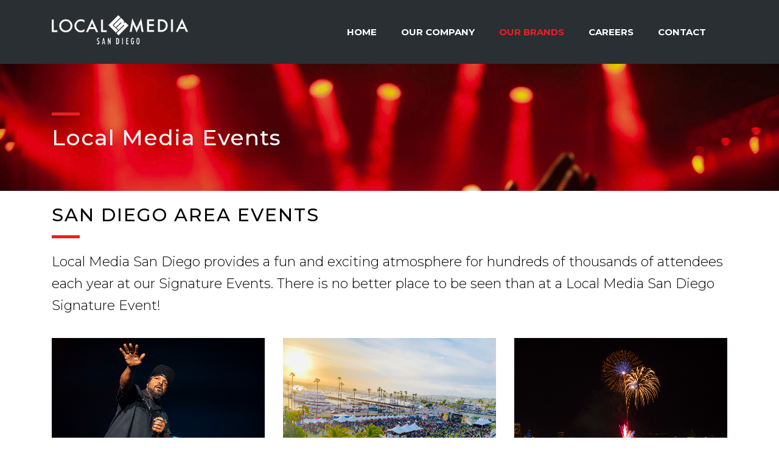

--- FILE ---
content_type: text/html; charset=UTF-8
request_url: https://localmediasandiego.com/local-media-events/
body_size: 13739
content:
<!DOCTYPE html>
<html lang="en-US" id="main_html">
<head>
	    <meta charset="UTF-8">
    <meta name="viewport" content="width=device-width, initial-scale=1">
    <link rel="profile" href="https://gmpg.org/xfn/11">
    <link rel="pingback" href="https://localmediasandiego.com/xmlrpc.php">
    <title>Local Media Events &#8211; Local Media San Diego</title>
<meta name='robots' content='max-image-preview:large' />
<link rel='dns-prefetch' href='//www.googletagmanager.com' />
<link rel='dns-prefetch' href='//fonts.googleapis.com' />
<link rel="alternate" type="application/rss+xml" title="Local Media San Diego &raquo; Feed" href="https://localmediasandiego.com/feed/" />
<link rel="alternate" type="application/rss+xml" title="Local Media San Diego &raquo; Comments Feed" href="https://localmediasandiego.com/comments/feed/" />
<link rel="alternate" title="oEmbed (JSON)" type="application/json+oembed" href="https://localmediasandiego.com/wp-json/oembed/1.0/embed?url=https%3A%2F%2Flocalmediasandiego.com%2Flocal-media-events%2F" />
<link rel="alternate" title="oEmbed (XML)" type="text/xml+oembed" href="https://localmediasandiego.com/wp-json/oembed/1.0/embed?url=https%3A%2F%2Flocalmediasandiego.com%2Flocal-media-events%2F&#038;format=xml" />
<style id='wp-img-auto-sizes-contain-inline-css' type='text/css'>
img:is([sizes=auto i],[sizes^="auto," i]){contain-intrinsic-size:3000px 1500px}
/*# sourceURL=wp-img-auto-sizes-contain-inline-css */
</style>
<style id='wp-emoji-styles-inline-css' type='text/css'>

	img.wp-smiley, img.emoji {
		display: inline !important;
		border: none !important;
		box-shadow: none !important;
		height: 1em !important;
		width: 1em !important;
		margin: 0 0.07em !important;
		vertical-align: -0.1em !important;
		background: none !important;
		padding: 0 !important;
	}
/*# sourceURL=wp-emoji-styles-inline-css */
</style>
<style id='wp-block-library-inline-css' type='text/css'>
:root{--wp-block-synced-color:#7a00df;--wp-block-synced-color--rgb:122,0,223;--wp-bound-block-color:var(--wp-block-synced-color);--wp-editor-canvas-background:#ddd;--wp-admin-theme-color:#007cba;--wp-admin-theme-color--rgb:0,124,186;--wp-admin-theme-color-darker-10:#006ba1;--wp-admin-theme-color-darker-10--rgb:0,107,160.5;--wp-admin-theme-color-darker-20:#005a87;--wp-admin-theme-color-darker-20--rgb:0,90,135;--wp-admin-border-width-focus:2px}@media (min-resolution:192dpi){:root{--wp-admin-border-width-focus:1.5px}}.wp-element-button{cursor:pointer}:root .has-very-light-gray-background-color{background-color:#eee}:root .has-very-dark-gray-background-color{background-color:#313131}:root .has-very-light-gray-color{color:#eee}:root .has-very-dark-gray-color{color:#313131}:root .has-vivid-green-cyan-to-vivid-cyan-blue-gradient-background{background:linear-gradient(135deg,#00d084,#0693e3)}:root .has-purple-crush-gradient-background{background:linear-gradient(135deg,#34e2e4,#4721fb 50%,#ab1dfe)}:root .has-hazy-dawn-gradient-background{background:linear-gradient(135deg,#faaca8,#dad0ec)}:root .has-subdued-olive-gradient-background{background:linear-gradient(135deg,#fafae1,#67a671)}:root .has-atomic-cream-gradient-background{background:linear-gradient(135deg,#fdd79a,#004a59)}:root .has-nightshade-gradient-background{background:linear-gradient(135deg,#330968,#31cdcf)}:root .has-midnight-gradient-background{background:linear-gradient(135deg,#020381,#2874fc)}:root{--wp--preset--font-size--normal:16px;--wp--preset--font-size--huge:42px}.has-regular-font-size{font-size:1em}.has-larger-font-size{font-size:2.625em}.has-normal-font-size{font-size:var(--wp--preset--font-size--normal)}.has-huge-font-size{font-size:var(--wp--preset--font-size--huge)}.has-text-align-center{text-align:center}.has-text-align-left{text-align:left}.has-text-align-right{text-align:right}.has-fit-text{white-space:nowrap!important}#end-resizable-editor-section{display:none}.aligncenter{clear:both}.items-justified-left{justify-content:flex-start}.items-justified-center{justify-content:center}.items-justified-right{justify-content:flex-end}.items-justified-space-between{justify-content:space-between}.screen-reader-text{border:0;clip-path:inset(50%);height:1px;margin:-1px;overflow:hidden;padding:0;position:absolute;width:1px;word-wrap:normal!important}.screen-reader-text:focus{background-color:#ddd;clip-path:none;color:#444;display:block;font-size:1em;height:auto;left:5px;line-height:normal;padding:15px 23px 14px;text-decoration:none;top:5px;width:auto;z-index:100000}html :where(.has-border-color){border-style:solid}html :where([style*=border-top-color]){border-top-style:solid}html :where([style*=border-right-color]){border-right-style:solid}html :where([style*=border-bottom-color]){border-bottom-style:solid}html :where([style*=border-left-color]){border-left-style:solid}html :where([style*=border-width]){border-style:solid}html :where([style*=border-top-width]){border-top-style:solid}html :where([style*=border-right-width]){border-right-style:solid}html :where([style*=border-bottom-width]){border-bottom-style:solid}html :where([style*=border-left-width]){border-left-style:solid}html :where(img[class*=wp-image-]){height:auto;max-width:100%}:where(figure){margin:0 0 1em}html :where(.is-position-sticky){--wp-admin--admin-bar--position-offset:var(--wp-admin--admin-bar--height,0px)}@media screen and (max-width:600px){html :where(.is-position-sticky){--wp-admin--admin-bar--position-offset:0px}}

/*# sourceURL=wp-block-library-inline-css */
</style><style id='global-styles-inline-css' type='text/css'>
:root{--wp--preset--aspect-ratio--square: 1;--wp--preset--aspect-ratio--4-3: 4/3;--wp--preset--aspect-ratio--3-4: 3/4;--wp--preset--aspect-ratio--3-2: 3/2;--wp--preset--aspect-ratio--2-3: 2/3;--wp--preset--aspect-ratio--16-9: 16/9;--wp--preset--aspect-ratio--9-16: 9/16;--wp--preset--color--black: #000000;--wp--preset--color--cyan-bluish-gray: #abb8c3;--wp--preset--color--white: #ffffff;--wp--preset--color--pale-pink: #f78da7;--wp--preset--color--vivid-red: #cf2e2e;--wp--preset--color--luminous-vivid-orange: #ff6900;--wp--preset--color--luminous-vivid-amber: #fcb900;--wp--preset--color--light-green-cyan: #7bdcb5;--wp--preset--color--vivid-green-cyan: #00d084;--wp--preset--color--pale-cyan-blue: #8ed1fc;--wp--preset--color--vivid-cyan-blue: #0693e3;--wp--preset--color--vivid-purple: #9b51e0;--wp--preset--gradient--vivid-cyan-blue-to-vivid-purple: linear-gradient(135deg,rgb(6,147,227) 0%,rgb(155,81,224) 100%);--wp--preset--gradient--light-green-cyan-to-vivid-green-cyan: linear-gradient(135deg,rgb(122,220,180) 0%,rgb(0,208,130) 100%);--wp--preset--gradient--luminous-vivid-amber-to-luminous-vivid-orange: linear-gradient(135deg,rgb(252,185,0) 0%,rgb(255,105,0) 100%);--wp--preset--gradient--luminous-vivid-orange-to-vivid-red: linear-gradient(135deg,rgb(255,105,0) 0%,rgb(207,46,46) 100%);--wp--preset--gradient--very-light-gray-to-cyan-bluish-gray: linear-gradient(135deg,rgb(238,238,238) 0%,rgb(169,184,195) 100%);--wp--preset--gradient--cool-to-warm-spectrum: linear-gradient(135deg,rgb(74,234,220) 0%,rgb(151,120,209) 20%,rgb(207,42,186) 40%,rgb(238,44,130) 60%,rgb(251,105,98) 80%,rgb(254,248,76) 100%);--wp--preset--gradient--blush-light-purple: linear-gradient(135deg,rgb(255,206,236) 0%,rgb(152,150,240) 100%);--wp--preset--gradient--blush-bordeaux: linear-gradient(135deg,rgb(254,205,165) 0%,rgb(254,45,45) 50%,rgb(107,0,62) 100%);--wp--preset--gradient--luminous-dusk: linear-gradient(135deg,rgb(255,203,112) 0%,rgb(199,81,192) 50%,rgb(65,88,208) 100%);--wp--preset--gradient--pale-ocean: linear-gradient(135deg,rgb(255,245,203) 0%,rgb(182,227,212) 50%,rgb(51,167,181) 100%);--wp--preset--gradient--electric-grass: linear-gradient(135deg,rgb(202,248,128) 0%,rgb(113,206,126) 100%);--wp--preset--gradient--midnight: linear-gradient(135deg,rgb(2,3,129) 0%,rgb(40,116,252) 100%);--wp--preset--font-size--small: 13px;--wp--preset--font-size--medium: 20px;--wp--preset--font-size--large: 36px;--wp--preset--font-size--x-large: 42px;--wp--preset--spacing--20: 0.44rem;--wp--preset--spacing--30: 0.67rem;--wp--preset--spacing--40: 1rem;--wp--preset--spacing--50: 1.5rem;--wp--preset--spacing--60: 2.25rem;--wp--preset--spacing--70: 3.38rem;--wp--preset--spacing--80: 5.06rem;--wp--preset--shadow--natural: 6px 6px 9px rgba(0, 0, 0, 0.2);--wp--preset--shadow--deep: 12px 12px 50px rgba(0, 0, 0, 0.4);--wp--preset--shadow--sharp: 6px 6px 0px rgba(0, 0, 0, 0.2);--wp--preset--shadow--outlined: 6px 6px 0px -3px rgb(255, 255, 255), 6px 6px rgb(0, 0, 0);--wp--preset--shadow--crisp: 6px 6px 0px rgb(0, 0, 0);}:where(.is-layout-flex){gap: 0.5em;}:where(.is-layout-grid){gap: 0.5em;}body .is-layout-flex{display: flex;}.is-layout-flex{flex-wrap: wrap;align-items: center;}.is-layout-flex > :is(*, div){margin: 0;}body .is-layout-grid{display: grid;}.is-layout-grid > :is(*, div){margin: 0;}:where(.wp-block-columns.is-layout-flex){gap: 2em;}:where(.wp-block-columns.is-layout-grid){gap: 2em;}:where(.wp-block-post-template.is-layout-flex){gap: 1.25em;}:where(.wp-block-post-template.is-layout-grid){gap: 1.25em;}.has-black-color{color: var(--wp--preset--color--black) !important;}.has-cyan-bluish-gray-color{color: var(--wp--preset--color--cyan-bluish-gray) !important;}.has-white-color{color: var(--wp--preset--color--white) !important;}.has-pale-pink-color{color: var(--wp--preset--color--pale-pink) !important;}.has-vivid-red-color{color: var(--wp--preset--color--vivid-red) !important;}.has-luminous-vivid-orange-color{color: var(--wp--preset--color--luminous-vivid-orange) !important;}.has-luminous-vivid-amber-color{color: var(--wp--preset--color--luminous-vivid-amber) !important;}.has-light-green-cyan-color{color: var(--wp--preset--color--light-green-cyan) !important;}.has-vivid-green-cyan-color{color: var(--wp--preset--color--vivid-green-cyan) !important;}.has-pale-cyan-blue-color{color: var(--wp--preset--color--pale-cyan-blue) !important;}.has-vivid-cyan-blue-color{color: var(--wp--preset--color--vivid-cyan-blue) !important;}.has-vivid-purple-color{color: var(--wp--preset--color--vivid-purple) !important;}.has-black-background-color{background-color: var(--wp--preset--color--black) !important;}.has-cyan-bluish-gray-background-color{background-color: var(--wp--preset--color--cyan-bluish-gray) !important;}.has-white-background-color{background-color: var(--wp--preset--color--white) !important;}.has-pale-pink-background-color{background-color: var(--wp--preset--color--pale-pink) !important;}.has-vivid-red-background-color{background-color: var(--wp--preset--color--vivid-red) !important;}.has-luminous-vivid-orange-background-color{background-color: var(--wp--preset--color--luminous-vivid-orange) !important;}.has-luminous-vivid-amber-background-color{background-color: var(--wp--preset--color--luminous-vivid-amber) !important;}.has-light-green-cyan-background-color{background-color: var(--wp--preset--color--light-green-cyan) !important;}.has-vivid-green-cyan-background-color{background-color: var(--wp--preset--color--vivid-green-cyan) !important;}.has-pale-cyan-blue-background-color{background-color: var(--wp--preset--color--pale-cyan-blue) !important;}.has-vivid-cyan-blue-background-color{background-color: var(--wp--preset--color--vivid-cyan-blue) !important;}.has-vivid-purple-background-color{background-color: var(--wp--preset--color--vivid-purple) !important;}.has-black-border-color{border-color: var(--wp--preset--color--black) !important;}.has-cyan-bluish-gray-border-color{border-color: var(--wp--preset--color--cyan-bluish-gray) !important;}.has-white-border-color{border-color: var(--wp--preset--color--white) !important;}.has-pale-pink-border-color{border-color: var(--wp--preset--color--pale-pink) !important;}.has-vivid-red-border-color{border-color: var(--wp--preset--color--vivid-red) !important;}.has-luminous-vivid-orange-border-color{border-color: var(--wp--preset--color--luminous-vivid-orange) !important;}.has-luminous-vivid-amber-border-color{border-color: var(--wp--preset--color--luminous-vivid-amber) !important;}.has-light-green-cyan-border-color{border-color: var(--wp--preset--color--light-green-cyan) !important;}.has-vivid-green-cyan-border-color{border-color: var(--wp--preset--color--vivid-green-cyan) !important;}.has-pale-cyan-blue-border-color{border-color: var(--wp--preset--color--pale-cyan-blue) !important;}.has-vivid-cyan-blue-border-color{border-color: var(--wp--preset--color--vivid-cyan-blue) !important;}.has-vivid-purple-border-color{border-color: var(--wp--preset--color--vivid-purple) !important;}.has-vivid-cyan-blue-to-vivid-purple-gradient-background{background: var(--wp--preset--gradient--vivid-cyan-blue-to-vivid-purple) !important;}.has-light-green-cyan-to-vivid-green-cyan-gradient-background{background: var(--wp--preset--gradient--light-green-cyan-to-vivid-green-cyan) !important;}.has-luminous-vivid-amber-to-luminous-vivid-orange-gradient-background{background: var(--wp--preset--gradient--luminous-vivid-amber-to-luminous-vivid-orange) !important;}.has-luminous-vivid-orange-to-vivid-red-gradient-background{background: var(--wp--preset--gradient--luminous-vivid-orange-to-vivid-red) !important;}.has-very-light-gray-to-cyan-bluish-gray-gradient-background{background: var(--wp--preset--gradient--very-light-gray-to-cyan-bluish-gray) !important;}.has-cool-to-warm-spectrum-gradient-background{background: var(--wp--preset--gradient--cool-to-warm-spectrum) !important;}.has-blush-light-purple-gradient-background{background: var(--wp--preset--gradient--blush-light-purple) !important;}.has-blush-bordeaux-gradient-background{background: var(--wp--preset--gradient--blush-bordeaux) !important;}.has-luminous-dusk-gradient-background{background: var(--wp--preset--gradient--luminous-dusk) !important;}.has-pale-ocean-gradient-background{background: var(--wp--preset--gradient--pale-ocean) !important;}.has-electric-grass-gradient-background{background: var(--wp--preset--gradient--electric-grass) !important;}.has-midnight-gradient-background{background: var(--wp--preset--gradient--midnight) !important;}.has-small-font-size{font-size: var(--wp--preset--font-size--small) !important;}.has-medium-font-size{font-size: var(--wp--preset--font-size--medium) !important;}.has-large-font-size{font-size: var(--wp--preset--font-size--large) !important;}.has-x-large-font-size{font-size: var(--wp--preset--font-size--x-large) !important;}
/*# sourceURL=global-styles-inline-css */
</style>

<style id='classic-theme-styles-inline-css' type='text/css'>
/*! This file is auto-generated */
.wp-block-button__link{color:#fff;background-color:#32373c;border-radius:9999px;box-shadow:none;text-decoration:none;padding:calc(.667em + 2px) calc(1.333em + 2px);font-size:1.125em}.wp-block-file__button{background:#32373c;color:#fff;text-decoration:none}
/*# sourceURL=/wp-includes/css/classic-themes.min.css */
</style>
<link rel='stylesheet' id='contact-form-7-css' href='https://localmediasandiego.com/wp-content/plugins/contact-form-7/includes/css/styles.css?ver=5.8.6' type='text/css' media='all' />
<link rel='stylesheet' id='stm-stmicons-css' href='https://localmediasandiego.com/wp-content/uploads/stm_fonts/stmicons/stmicons.css?ver=1.0.1' type='text/css' media='all' />
<link rel='stylesheet' id='stm-stmicons_consulting-css' href='https://localmediasandiego.com/wp-content/uploads/stm_fonts/stmicons/consulting/stmicons.css?ver=1.0.1' type='text/css' media='all' />
<link rel='stylesheet' id='stm-stmicons_feather-css' href='https://localmediasandiego.com/wp-content/uploads/stm_fonts/stmicons/feather/stmicons.css?ver=1.0.1' type='text/css' media='all' />
<link rel='stylesheet' id='stm-stmicons_icomoon-css' href='https://localmediasandiego.com/wp-content/uploads/stm_fonts/stmicons/icomoon/stmicons.css?ver=1.0.1' type='text/css' media='all' />
<link rel='stylesheet' id='stm-stmicons_linear-css' href='https://localmediasandiego.com/wp-content/uploads/stm_fonts/stmicons/linear/stmicons.css?ver=1.0.1' type='text/css' media='all' />
<link rel='stylesheet' id='stm-stmicons_vicons-css' href='https://localmediasandiego.com/wp-content/uploads/stm_fonts/stmicons/vicons/stmicons.css?ver=1.0.1' type='text/css' media='all' />
<link rel='stylesheet' id='stm_megamenu-css' href='https://localmediasandiego.com/wp-content/plugins/stm-configurations/megamenu/assets/css/megamenu.css?ver=1768539220' type='text/css' media='all' />
<link rel='stylesheet' id='js_composer_front-css' href='https://localmediasandiego.com/wp-content/plugins/js_composer/assets/css/js_composer.min.css?ver=6.13.0' type='text/css' media='all' />
<link rel='stylesheet' id='stm_default_google_font-css' href='https://fonts.googleapis.com/css?family=Poppins%3A100%2C200%2C300%2C400%2C400i%2C500%2C600%2C700%2C800%2C900%7CMontserrat%3A100%2C200%2C300%2C400%2C400i%2C500%2C600%2C700%2C800%2C900&#038;ver=1768539220#038;subset=latin%2Clatin-ext' type='text/css' media='all' />
<link rel='stylesheet' id='pearl-theme-styles-css' href='https://localmediasandiego.com/wp-content/themes/pearl/assets/css/app.css?ver=1768539220' type='text/css' media='all' />
<style id='pearl-theme-styles-inline-css' type='text/css'>
.stm_titlebox {
				background-image: url(https://localmediasandiego.com/wp-content/uploads/2019/06/concert.jpg);
		}.stm_titlebox:after {
            background-color: rgba(0, 0, 0, 0.1);
        }.stm_titlebox .stm_titlebox__title,
        .stm_titlebox .stm_titlebox__author,
        .stm_titlebox .stm_titlebox__categories
        {
            color:  #ffffff !important;
        }.stm_titlebox .stm_titlebox__subtitle {
            color: #ffffff;
        }
/*# sourceURL=pearl-theme-styles-inline-css */
</style>
<link rel='stylesheet' id='pearl-theme-custom-styles-css' href='https://localmediasandiego.com/wp-content/uploads/stm_uploads/skin-custom.css?ver=291' type='text/css' media='all' />
<link rel='stylesheet' id='fontawesome-css' href='https://localmediasandiego.com/wp-content/themes/pearl/assets/vendor/font-awesome.min.css?ver=1768539220' type='text/css' media='all' />
<link rel='stylesheet' id='vc_font_awesome_5_shims-css' href='https://localmediasandiego.com/wp-content/plugins/js_composer/assets/lib/bower/font-awesome/css/v4-shims.min.css?ver=6.13.0' type='text/css' media='all' />
<link rel='stylesheet' id='vc_font_awesome_5-css' href='https://localmediasandiego.com/wp-content/plugins/js_composer/assets/lib/bower/font-awesome/css/all.min.css?ver=6.13.0' type='text/css' media='all' />
<link rel='stylesheet' id='pearl-buttons-style-css' href='https://localmediasandiego.com/wp-content/themes/pearl/assets/css/buttons/styles/style_3.css?ver=1768539220' type='text/css' media='all' />
<link rel='stylesheet' id='pearl-sidebars-style-css' href='https://localmediasandiego.com/wp-content/themes/pearl/assets/css/sidebar/style_1.css?ver=1768539220' type='text/css' media='all' />
<link rel='stylesheet' id='pearl-forms-style-css' href='https://localmediasandiego.com/wp-content/themes/pearl/assets/css/form/style_3.css?ver=1768539220' type='text/css' media='all' />
<link rel='stylesheet' id='pearl-blockquote-style-css' href='https://localmediasandiego.com/wp-content/themes/pearl/assets/css/blockquote/style_14.css?ver=1768539220' type='text/css' media='all' />
<link rel='stylesheet' id='pearl-post-style-css' href='https://localmediasandiego.com/wp-content/themes/pearl/assets/css/post/style_1.css?ver=1768539220' type='text/css' media='all' />
<link rel='stylesheet' id='pearl-pagination-style-css' href='https://localmediasandiego.com/wp-content/themes/pearl/assets/css/pagination/style_8.css?ver=1768539220' type='text/css' media='all' />
<link rel='stylesheet' id='pearl-list-style-css' href='https://localmediasandiego.com/wp-content/themes/pearl/assets/css/lists/style_6.css?ver=1768539220' type='text/css' media='all' />
<link rel='stylesheet' id='pearl-tabs-style-css' href='https://localmediasandiego.com/wp-content/themes/pearl/assets/css/tabs/style_2.css?ver=1768539220' type='text/css' media='all' />
<link rel='stylesheet' id='pearl-tour-style-css' href='https://localmediasandiego.com/wp-content/themes/pearl/assets/css/tour/style_1.css?ver=1768539220' type='text/css' media='all' />
<link rel='stylesheet' id='pearl-accordions-style-css' href='https://localmediasandiego.com/wp-content/themes/pearl/assets/css/accordion/style_2.css?ver=1768539220' type='text/css' media='all' />
<link rel='stylesheet' id='bootstrap-datepicker3-css' href='https://localmediasandiego.com/wp-content/themes/pearl/assets/css/vendors/bootstrap-datepicker3.css?ver=1768539220' type='text/css' media='all' />
<link rel='stylesheet' id='pearl-header-style-css' href='https://localmediasandiego.com/wp-content/themes/pearl/assets/css/header/style_1.css?ver=1768539220' type='text/css' media='all' />
<link rel='stylesheet' id='pearl-footer-style-css' href='https://localmediasandiego.com/wp-content/themes/pearl/assets/css/footer/style_1.css?ver=1768539220' type='text/css' media='all' />
<link rel='stylesheet' id='pearl-titlebox-style-css' href='https://localmediasandiego.com/wp-content/themes/pearl/assets/css/titlebox/style_4.css?ver=1768539220' type='text/css' media='all' />
<script type="text/javascript" src="https://localmediasandiego.com/wp-includes/js/jquery/jquery.min.js?ver=3.7.1" id="jquery-core-js"></script>
<script type="text/javascript" src="https://localmediasandiego.com/wp-includes/js/jquery/jquery-migrate.min.js?ver=3.4.1" id="jquery-migrate-js"></script>
<script type="text/javascript" src="https://localmediasandiego.com/wp-content/plugins/stm-configurations/megamenu/assets/js/megamenu.js?ver=1768539220" id="stm_megamenu-js"></script>

<!-- Google Analytics snippet added by Site Kit -->
<script type="text/javascript" src="https://www.googletagmanager.com/gtag/js?id=GT-NC83DVK" id="google_gtagjs-js" async></script>
<script type="text/javascript" id="google_gtagjs-js-after">
/* <![CDATA[ */
window.dataLayer = window.dataLayer || [];function gtag(){dataLayer.push(arguments);}
gtag('set', 'linker', {"domains":["localmediasandiego.com"]} );
gtag("js", new Date());
gtag("set", "developer_id.dZTNiMT", true);
gtag("config", "GT-NC83DVK");
//# sourceURL=google_gtagjs-js-after
/* ]]> */
</script>

<!-- End Google Analytics snippet added by Site Kit -->
<script type="text/javascript" src="https://localmediasandiego.com/wp-content/themes/pearl/assets/vendor/autosize.min.js?ver=1768539220" id="autosize.js-js"></script>
<script type="text/javascript" src="https://localmediasandiego.com/wp-content/themes/pearl/assets/js/materialForm.js?ver=1768539220" id="pearl_material_form-js"></script>
<link rel="EditURI" type="application/rsd+xml" title="RSD" href="https://localmediasandiego.com/xmlrpc.php?rsd" />
<meta name="generator" content="WordPress 6.9" />
<link rel="canonical" href="https://localmediasandiego.com/local-media-events/" />
<link rel='shortlink' href='https://localmediasandiego.com/?p=4082' />
<meta name="generator" content="Site Kit by Google 1.119.0" />	<script>
      var pearl_load_post_type_gallery = '758788e3c5';
      var pearl_load_more_posts = '98c2f76023';
      var pearl_load_album = '670705a1f3';
      var pearl_donate = 'e05303377c';
      var pearl_load_splash_album = '621bd2d6ab';
      var pearl_load_portfolio = '811bd062bc';
      var pearl_load_posts_list = 'c7dcc55361';
      var pearl_woo_quick_view = 'a393689a65';
      var pearl_update_custom_styles_admin = 'cddc1fe731';
      var pearl_like_dislike = '7eb38ca5c1';
      var stm_ajax_add_review = '66699408f0';
      var pearl_install_plugin = '212e86f7e6';
      var pearl_get_thumbnail = '25c7924f5b';
      var pearl_save_settings = 'a15dc1c4be';

      var stm_ajaxurl = 'https://localmediasandiego.com/wp-admin/admin-ajax.php';
      var stm_site_width = 1110;
      var stm_date_format = 'MM d, yy';
      var stm_time_format = 'h:mm p';
	        var stm_site_paddings = 0;
      if (window.innerWidth < 1300) stm_site_paddings = 0;
      var stm_sticky = '';
	</script>
	<meta name="generator" content="Powered by WPBakery Page Builder - drag and drop page builder for WordPress."/>
<meta name="generator" content="Powered by Slider Revolution 6.6.14 - responsive, Mobile-Friendly Slider Plugin for WordPress with comfortable drag and drop interface." />
<script>function setREVStartSize(e){
			//window.requestAnimationFrame(function() {
				window.RSIW = window.RSIW===undefined ? window.innerWidth : window.RSIW;
				window.RSIH = window.RSIH===undefined ? window.innerHeight : window.RSIH;
				try {
					var pw = document.getElementById(e.c).parentNode.offsetWidth,
						newh;
					pw = pw===0 || isNaN(pw) || (e.l=="fullwidth" || e.layout=="fullwidth") ? window.RSIW : pw;
					e.tabw = e.tabw===undefined ? 0 : parseInt(e.tabw);
					e.thumbw = e.thumbw===undefined ? 0 : parseInt(e.thumbw);
					e.tabh = e.tabh===undefined ? 0 : parseInt(e.tabh);
					e.thumbh = e.thumbh===undefined ? 0 : parseInt(e.thumbh);
					e.tabhide = e.tabhide===undefined ? 0 : parseInt(e.tabhide);
					e.thumbhide = e.thumbhide===undefined ? 0 : parseInt(e.thumbhide);
					e.mh = e.mh===undefined || e.mh=="" || e.mh==="auto" ? 0 : parseInt(e.mh,0);
					if(e.layout==="fullscreen" || e.l==="fullscreen")
						newh = Math.max(e.mh,window.RSIH);
					else{
						e.gw = Array.isArray(e.gw) ? e.gw : [e.gw];
						for (var i in e.rl) if (e.gw[i]===undefined || e.gw[i]===0) e.gw[i] = e.gw[i-1];
						e.gh = e.el===undefined || e.el==="" || (Array.isArray(e.el) && e.el.length==0)? e.gh : e.el;
						e.gh = Array.isArray(e.gh) ? e.gh : [e.gh];
						for (var i in e.rl) if (e.gh[i]===undefined || e.gh[i]===0) e.gh[i] = e.gh[i-1];
											
						var nl = new Array(e.rl.length),
							ix = 0,
							sl;
						e.tabw = e.tabhide>=pw ? 0 : e.tabw;
						e.thumbw = e.thumbhide>=pw ? 0 : e.thumbw;
						e.tabh = e.tabhide>=pw ? 0 : e.tabh;
						e.thumbh = e.thumbhide>=pw ? 0 : e.thumbh;
						for (var i in e.rl) nl[i] = e.rl[i]<window.RSIW ? 0 : e.rl[i];
						sl = nl[0];
						for (var i in nl) if (sl>nl[i] && nl[i]>0) { sl = nl[i]; ix=i;}
						var m = pw>(e.gw[ix]+e.tabw+e.thumbw) ? 1 : (pw-(e.tabw+e.thumbw)) / (e.gw[ix]);
						newh =  (e.gh[ix] * m) + (e.tabh + e.thumbh);
					}
					var el = document.getElementById(e.c);
					if (el!==null && el) el.style.height = newh+"px";
					el = document.getElementById(e.c+"_wrapper");
					if (el!==null && el) {
						el.style.height = newh+"px";
						el.style.display = "block";
					}
				} catch(e){
					console.log("Failure at Presize of Slider:" + e)
				}
			//});
		  };</script>
<style type="text/css" data-type="vc_shortcodes-custom-css">.vc_custom_1561666996842{margin-top: 50px !important;}.vc_custom_1577496554923{margin-bottom: 25px !important;}.vc_custom_1577496554923{margin-bottom: 25px !important;}.vc_custom_1577496554923{margin-bottom: 25px !important;}.vc_custom_1577496583560{margin-bottom: 25px !important;}.vc_custom_1577496601006{margin-bottom: 25px !important;}.vc_custom_1595454352010{margin-top: -50px !important;}</style><noscript><style> .wpb_animate_when_almost_visible { opacity: 1; }</style></noscript>    <link rel='stylesheet' id='pearl-row_style_1-css' href='https://localmediasandiego.com/wp-content/themes/pearl/assets/css/vc_elements/row/style_1.css?ver=1768539220' type='text/css' media='all' />
<link rel='stylesheet' id='pearl-separator_style_1-css' href='https://localmediasandiego.com/wp-content/themes/pearl/assets/css/vc_elements/separator/style_1.css?ver=1768539220' type='text/css' media='all' />
<link rel='stylesheet' id='rs-plugin-settings-css' href='https://localmediasandiego.com/wp-content/plugins/revslider/public/assets/css/rs6.css?ver=6.6.14' type='text/css' media='all' />
<style id='rs-plugin-settings-inline-css' type='text/css'>
#rs-demo-id {}
/*# sourceURL=rs-plugin-settings-inline-css */
</style>
</head>
<body data-rsssl=1 class="wp-singular page-template-default page page-id-4082 wp-theme-pearl  stm_title_box_style_4 stm_title_box_enabled stm_form_style_3 stm_breadcrumbs_enabled stm_pagination_style_8 stm_blockquote_style_14 stm_lists_style_6 stm_sidebar_style_1 stm_header_style_1 stm_post_style_1 stm_tabs_style_2 stm_tour_style_1 stm_buttons_style_3 stm_accordions_style_2 stm_projects_style_default stm_events_layout_1 stm_footer_layout_1 error_page_style_4 stm_shop_layout_business stm_products_style_left stm_header_sticky_1 stm_post_view_list stm_layout_business wpb-js-composer js-comp-ver-6.13.0 vc_responsive"  ontouchstart="true">
        	    <div id="wrapper">
                
    <div class="stm-header">
								                <div class="stm-header__row_color stm-header__row_color_center">
					                    <div class="container">
                        <div class="stm-header__row stm-header__row_center">
							                                    <div class="stm-header__cell stm-header__cell_left">
										                                                <div class="stm-header__element object384 stm-header__element_">
													
	<div class="stm-logo">
		<a href="https://localmediasandiego.com" title="Local Media San Diego">
			<img width="300" height="74" src="https://localmediasandiego.com/wp-content/uploads/2019/06/local_media_san_diego_logo.png" class="logo" alt="Local Media San Diego" style="width:224px" />		</a>
	</div>

                                                </div>
											                                    </div>
								                                    <div class="stm-header__cell stm-header__cell_right">
										                                                <div class="stm-header__element object1206 stm-header__element_default">
													
    <div class="stm-navigation heading_font stm-navigation__default stm-navigation__default stm-navigation__line_bottom stm-navigation__" >
        
		
        
        <ul >
			<li id="menu-item-6518" class="menu-item menu-item-type-post_type menu-item-object-page menu-item-home menu-item-6518"><a href="https://localmediasandiego.com/">HOME</a></li>
<li id="menu-item-6549" class="menu-item menu-item-type-custom menu-item-object-custom menu-item-has-children menu-item-6549"><a>OUR COMPANY</a>
<ul class="sub-menu">
	<li id="menu-item-6548" class="menu-item menu-item-type-custom menu-item-object-custom menu-item-6548 stm_col_width_default stm_mega_cols_inside_default"><a href="https://localmediasandiego.com/about-us/">About Us</a></li>
	<li id="menu-item-6550" class="menu-item menu-item-type-custom menu-item-object-custom menu-item-6550 stm_col_width_default stm_mega_cols_inside_default"><a href="https://localmediasandiego.com/our-team/">Our Leadership</a></li>
	<li id="menu-item-6551" class="menu-item menu-item-type-custom menu-item-object-custom menu-item-6551 stm_col_width_default stm_mega_cols_inside_default"><a href="https://localmediasandiego.com/in-the-community/">In The Community</a></li>
	<li id="menu-item-6586" class="menu-item menu-item-type-post_type menu-item-object-page menu-item-6586 stm_col_width_default stm_mega_cols_inside_default"><a href="https://localmediasandiego.com/fcc-applications/">FCC Applications</a></li>
</ul>
</li>
<li id="menu-item-6552" class="menu-item menu-item-type-custom menu-item-object-custom current-menu-ancestor current-menu-parent menu-item-has-children menu-item-6552"><a>OUR BRANDS</a>
<ul class="sub-menu">
	<li id="menu-item-6555" class="menu-item menu-item-type-custom menu-item-object-custom menu-item-6555 stm_col_width_default stm_mega_cols_inside_default"><a href="https://localmediasandiego.com/san-diego-radio-stations/">San Diego Radio Stations</a></li>
	<li id="menu-item-6556" class="menu-item menu-item-type-custom menu-item-object-custom current-menu-item menu-item-6556 stm_col_width_default stm_mega_cols_inside_default"><a href="https://localmediasandiego.com/local-media-events/" aria-current="page">Local Media Events</a></li>
	<li id="menu-item-6558" class="menu-item menu-item-type-custom menu-item-object-custom menu-item-6558 stm_col_width_default stm_mega_cols_inside_default"><a href="https://localmediasandiego.com/local-media-digital-labs/">Local Media Digital Labs</a></li>
	<li id="menu-item-6559" class="menu-item menu-item-type-custom menu-item-object-custom menu-item-6559 stm_col_width_default stm_mega_cols_inside_default"><a href="https://cutthrucreative.com/">Cut Thru Creative</a></li>
</ul>
</li>
<li id="menu-item-6553" class="menu-item menu-item-type-custom menu-item-object-custom menu-item-6553"><a href="https://localmediasandiego.com/careers/">CAREERS</a></li>
<li id="menu-item-6554" class="menu-item menu-item-type-custom menu-item-object-custom menu-item-6554"><a href="https://localmediasandiego.com/contacts/">CONTACT</a></li>
        </ul>


		
    </div>

                                                </div>
											                                                <div class="stm-header__element object237 stm-header__element_">
													
<div class="stm-cart stm-cart_style_1">
    </div>                                                </div>
											                                    </div>
								                        </div>
                    </div>
                </div>
						    </div>


<div class="stm-header__overlay"></div>

<div class="stm_mobile__header">
    <div class="container">
        <div class="stm_flex stm_flex_center stm_flex_last stm_flex_nowrap">
                            <div class="stm_mobile__logo">
                    <a href="https://localmediasandiego.com/"
                       title="Home">
                        <img src="https://localmediasandiego.com/wp-content/uploads/2019/06/local_media_san_diego_logo.png"
                             alt="Site Logo"/>
                    </a>
                </div>
                        <div class="stm_mobile__switcher stm_flex_last js_trigger__click"
                 data-element=".stm-header, .stm-header__overlay"
                 data-toggle="false">
                <span class="mbc"></span>
                <span class="mbc"></span>
                <span class="mbc"></span>
            </div>
        </div>
    </div>
</div>
                        
        <div class="site-content">
            <div class="">
	<!--Title box-->
	
    <div class="stm_titlebox stm_titlebox_style_4 stm_titlebox_text-left">
        <div class="container">
            <div class="stm_flex stm_flex_last stm_flex_center">
                <div class="stm_titlebox__inner">
					<div class="stm_separator mbc stm_mgb_15"></div>
					
                    <h1 class="h1 stm_titlebox__title no_line text-transform stm_mgb_2">
						Local Media Events                    </h1>


                    <div class="stm_titlebox__subtitle">
						                    </div>

                        

					                </div>
				            </div>
        </div>
    </div>











	<!--Breadcrumbs-->
			<div class="stm_page_bc container">
					</div>
	
			
<div class="">
	<div class="stm_markup stm_markup_full">

		<div class="stm_markup__content">

			
			<section class="wpb-content-wrapper"><div class="container vc_container  vc_custom_1561666996842 " ><div class="vc_row wpb_row vc_row-fluid"><div class="wpb_column vc_column_container vc_col-sm-12">
	<div class="vc_column-inner ">
		<div class="wpb_wrapper">
			<h2 style="line-height: 40px;text-align: left" class="vc_custom_heading text-transform vc_custom_1595454352010   text-left">San Diego Area Events</h2><div class="stm_separator_wrapper stm_separator_style_1 ">
	<div class="stm_separator mbc "
		 style="max-width: 100% !important"></div>
</div><h3 style="line-height: 36px;text-align: left" class="vc_custom_heading fwl stm_ls_0   text-left">Local Media San Diego provides a fun and exciting atmosphere for hundreds of thousands of attendees each year at our Signature Events. There is no better place to be seen than at a Local Media San Diego Signature Event!</h3>
	<div class="wpb_text_column wpb_content_element " >
		<div class="wpb_wrapper">
			
		</div>
	</div>
		</div>
	</div>
</div></div></div><div class="container vc_container  vc_custom_1577496554923 " ><div class="vc_row wpb_row vc_row-fluid"><div class="wpb_column vc_column_container vc_col-sm-4">
	<div class="vc_column-inner ">
		<div class="wpb_wrapper">
			
	<div  class="wpb_single_image wpb_content_element vc_align_left">
		
		<figure class="wpb_wrapper vc_figure stm_lightgallery">
			<div class="vc_single_image-wrapper   vc_box_border_grey"><img fetchpriority="high" decoding="async" width="1024" height="588" src="https://localmediasandiego.com/wp-content/uploads/2024/01/throwback-jam-san-diego.jpg" class="vc_single_image-img attachment-full" alt="" title="throwback-jam-san-diego" srcset="https://localmediasandiego.com/wp-content/uploads/2024/01/throwback-jam-san-diego.jpg 1024w, https://localmediasandiego.com/wp-content/uploads/2024/01/throwback-jam-san-diego-300x172.jpg 300w, https://localmediasandiego.com/wp-content/uploads/2024/01/throwback-jam-san-diego-768x441.jpg 768w" sizes="(max-width: 1024px) 100vw, 1024px" /></div>
		</figure>
	</div>
<h3 style="color: #e4262c;line-height: 36px;text-align: left" class="vc_custom_heading fwl stm_ls_0   text-left">Throwback Jam</h3>
	<div class="wpb_text_column wpb_content_element " >
		<div class="wpb_wrapper">
			<p><span class="s1">Attendees enjoyed performances by iconic old school artists such as Ice Cube, Warren G, Rob Base, Lighter Shade of Brown, Grandmaster Melle Mel &amp; Scorpio of The Furious Five, Zapp, and The Sugarhill Gang. Stay tuned for 2024’s announcement! </span></p>

		</div>
	</div>
<div class="vc_btn3-container vc_btn3-center" ><a class="vc_general vc_btn3 vc_btn3-size-md vc_btn3-shape-square vc_btn3-style-outline vc_btn3-color-black" href="https://www.magic925.com/gallery/throwback-jam-2023/" title="" target="_blank">Photo Gallery</a></div>		</div>
	</div>
</div><div class="wpb_column vc_column_container vc_col-sm-4">
	<div class="vc_column-inner ">
		<div class="wpb_wrapper">
			
	<div  class="wpb_single_image wpb_content_element vc_align_left">
		
		<figure class="wpb_wrapper vc_figure stm_lightgallery">
			<div class="vc_single_image-wrapper   vc_box_border_grey"><img decoding="async" width="1024" height="588" src="https://localmediasandiego.com/wp-content/uploads/2019/12/socaltacofest.jpg" class="vc_single_image-img attachment-full" alt="" title="socaltacofest" srcset="https://localmediasandiego.com/wp-content/uploads/2019/12/socaltacofest.jpg 1024w, https://localmediasandiego.com/wp-content/uploads/2019/12/socaltacofest-300x172.jpg 300w, https://localmediasandiego.com/wp-content/uploads/2019/12/socaltacofest-768x441.jpg 768w" sizes="(max-width: 1024px) 100vw, 1024px" /></div>
		</figure>
	</div>
<h3 style="color: #e4262c;line-height: 36px;text-align: left" class="vc_custom_heading fwl stm_ls_0   text-left">SoCal Taco Fest</h3>
	<div class="wpb_text_column wpb_content_element " >
		<div class="wpb_wrapper">
			<p>San Diego is famous for the local tacos, but when you add in music, beer, chihuahuas, lucha libre wresting and margaritas &#8211; NOW we are really talking about a FIESTA! Past musical lineups have included Nelly, Kool &amp; the Gang, Arise Roots and more. With 25 of your favorite taco restaurants, SoCal Taco Fest is San Diego&#8217;s BIGGEST Taco Festival!</p>

		</div>
	</div>
<div class="vc_btn3-container vc_btn3-center" ><a class="vc_general vc_btn3 vc_btn3-size-md vc_btn3-shape-square vc_btn3-style-outline vc_btn3-color-black" href="http://socaltacofest.com/" title="">Visit Website</a></div>		</div>
	</div>
</div><div class="wpb_column vc_column_container vc_col-sm-4">
	<div class="vc_column-inner ">
		<div class="wpb_wrapper">
			
	<div  class="wpb_single_image wpb_content_element vc_align_left">
		
		<figure class="wpb_wrapper vc_figure stm_lightgallery">
			<div class="vc_single_image-wrapper   vc_box_border_grey"><img decoding="async" width="1024" height="588" src="https://localmediasandiego.com/wp-content/uploads/2024/01/Big-Bay-Boom.jpg" class="vc_single_image-img attachment-full" alt="" title="Big-Bay-Boom" srcset="https://localmediasandiego.com/wp-content/uploads/2024/01/Big-Bay-Boom.jpg 1024w, https://localmediasandiego.com/wp-content/uploads/2024/01/Big-Bay-Boom-300x172.jpg 300w, https://localmediasandiego.com/wp-content/uploads/2024/01/Big-Bay-Boom-768x441.jpg 768w" sizes="(max-width: 1024px) 100vw, 1024px" /></div>
		</figure>
	</div>
<h3 style="color: #e4262c;line-height: 36px;text-align: left" class="vc_custom_heading fwl stm_ls_0   text-left">The Big Bay Boom Fireworks</h3>
	<div class="wpb_text_column wpb_content_element " >
		<div class="wpb_wrapper">
			<p class="p1"><span class="s1">California&#8217;s biggest fireworks show is displayed from four barges on the San Diego Bay on July 4th. Bring your lawn-chairs, friends and boats to watch from these locations: </span><span class="s1">Shelter Island, </span><span class="s1">Harbor Island, </span><span class="s1">North Embarcadero, </span><span class="s1">Marina District, </span><span class="s1">Coronado Ferry Landing and </span><span class="s1">Boating/On The Water.</span></p>

		</div>
	</div>
<div class="vc_btn3-container vc_btn3-center" ><a class="vc_general vc_btn3 vc_btn3-size-md vc_btn3-shape-square vc_btn3-style-outline vc_btn3-color-black" href="https://bigbayboom.com/" title="">Visit Website</a></div>		</div>
	</div>
</div></div></div><div class="container vc_container  vc_custom_1577496554923 " ><div class="vc_row wpb_row vc_row-fluid"><div class="wpb_column vc_column_container vc_col-sm-4">
	<div class="vc_column-inner ">
		<div class="wpb_wrapper">
			
	<div  class="wpb_single_image wpb_content_element vc_align_left">
		
		<figure class="wpb_wrapper vc_figure stm_lightgallery">
			<div class="vc_single_image-wrapper   vc_box_border_grey"><img loading="lazy" decoding="async" width="1024" height="588" src="https://localmediasandiego.com/wp-content/uploads/2024/01/december-nights.jpg" class="vc_single_image-img attachment-full" alt="" title="december-nights" srcset="https://localmediasandiego.com/wp-content/uploads/2024/01/december-nights.jpg 1024w, https://localmediasandiego.com/wp-content/uploads/2024/01/december-nights-300x172.jpg 300w, https://localmediasandiego.com/wp-content/uploads/2024/01/december-nights-768x441.jpg 768w" sizes="auto, (max-width: 1024px) 100vw, 1024px" /></div>
		</figure>
	</div>
<h3 style="color: #e4262c;line-height: 36px;text-align: left" class="vc_custom_heading fwl stm_ls_0   text-left">December Nights</h3>
	<div class="wpb_text_column wpb_content_element " >
		<div class="wpb_wrapper">
			<p>December nights in Balboa Park capture the spirit of the season, offering a delightful blend of holiday cheer and cultural celebration in the heart of the city. Families and friends gather to enjoy cultural performances, live music, and delicious international cuisine from food vendors.</p>

		</div>
	</div>
<div class="vc_btn3-container vc_btn3-center" ><a class="vc_general vc_btn3 vc_btn3-size-md vc_btn3-shape-square vc_btn3-style-outline vc_btn3-color-black" href="https://www.sandiego.gov/december-nights" title="">Visit Website</a></div>		</div>
	</div>
</div><div class="wpb_column vc_column_container vc_col-sm-4">
	<div class="vc_column-inner ">
		<div class="wpb_wrapper">
			
	<div  class="wpb_single_image wpb_content_element vc_align_left">
		
		<figure class="wpb_wrapper vc_figure stm_lightgallery">
			<div class="vc_single_image-wrapper   vc_box_border_grey"><img loading="lazy" decoding="async" width="1024" height="588" src="https://localmediasandiego.com/wp-content/uploads/2024/01/north-park-festival-of-beers.jpg" class="vc_single_image-img attachment-full" alt="" title="north-park-festival-of-beers" srcset="https://localmediasandiego.com/wp-content/uploads/2024/01/north-park-festival-of-beers.jpg 1024w, https://localmediasandiego.com/wp-content/uploads/2024/01/north-park-festival-of-beers-300x172.jpg 300w, https://localmediasandiego.com/wp-content/uploads/2024/01/north-park-festival-of-beers-768x441.jpg 768w" sizes="auto, (max-width: 1024px) 100vw, 1024px" /></div>
		</figure>
	</div>
<h3 style="color: #e4262c;line-height: 36px;text-align: left" class="vc_custom_heading fwl stm_ls_0   text-left">North Park Festival Of Beers</h3>
	<div class="wpb_text_column wpb_content_element " >
		<div class="wpb_wrapper">
			<p>Held in the eclectic neighborhood of North Park, the festival features a diverse range of craft brews, live music, and a vibrant atmosphere. <span class="s1">Sampling more than 50 beers from the best breweries on the planet! Presented by 91X. Proceeds from the North Park Festival of Beers are donated to the ​San Diego Music Foundation.</span></p>

		</div>
	</div>
<div class="vc_btn3-container vc_btn3-center" ><a class="vc_general vc_btn3 vc_btn3-size-md vc_btn3-shape-square vc_btn3-style-outline vc_btn3-color-black" href="https://www.northparkbeerfest.com/" title="">Visit Website</a></div>		</div>
	</div>
</div><div class="wpb_column vc_column_container vc_col-sm-4">
	<div class="vc_column-inner ">
		<div class="wpb_wrapper">
			
	<div  class="wpb_single_image wpb_content_element vc_align_left">
		
		<figure class="wpb_wrapper vc_figure stm_lightgallery">
			<div class="vc_single_image-wrapper   vc_box_border_grey"><img loading="lazy" decoding="async" width="1024" height="588" src="https://localmediasandiego.com/wp-content/uploads/2024/01/big-night-san-diego.jpg" class="vc_single_image-img attachment-full" alt="" title="big-night-san-diego" srcset="https://localmediasandiego.com/wp-content/uploads/2024/01/big-night-san-diego.jpg 1024w, https://localmediasandiego.com/wp-content/uploads/2024/01/big-night-san-diego-300x172.jpg 300w, https://localmediasandiego.com/wp-content/uploads/2024/01/big-night-san-diego-768x441.jpg 768w" sizes="auto, (max-width: 1024px) 100vw, 1024px" /></div>
		</figure>
	</div>
<h3 style="color: #e4262c;line-height: 36px;text-align: left" class="vc_custom_heading fwl stm_ls_0   text-left">Big Night San Diego</h3>
	<div class="wpb_text_column wpb_content_element " >
		<div class="wpb_wrapper">
			<p class="p1">San Diego&#8217;s largest NYE party located at Hilton San Diego Bayfront. It boasts multiple dance floors, live bands, DJs, and the city&#8217;s grandest midnight celebration. With all-inclusive tickets, you&#8217;ll enjoy a night filled with excitement, culminating in a spectacular champagne toast at the stroke of midnight to welcome in the New Year!</p>

		</div>
	</div>
<div class="vc_btn3-container vc_btn3-center" ><a class="vc_general vc_btn3 vc_btn3-size-md vc_btn3-shape-square vc_btn3-style-outline vc_btn3-color-black" href="https://www.bignightsandiego.com/" title="">Visit Website</a></div>		</div>
	</div>
</div></div></div><div class="container vc_container  vc_custom_1577496554923 " ><div class="vc_row wpb_row vc_row-fluid"><div class="wpb_column vc_column_container vc_col-sm-4">
	<div class="vc_column-inner ">
		<div class="wpb_wrapper">
			
	<div  class="wpb_single_image wpb_content_element vc_align_left">
		
		<figure class="wpb_wrapper vc_figure stm_lightgallery">
			<div class="vc_single_image-wrapper   vc_box_border_grey"><img loading="lazy" decoding="async" width="1024" height="588" src="https://localmediasandiego.com/wp-content/uploads/2019/12/lovejam.jpg" class="vc_single_image-img attachment-full" alt="" title="lovejam" srcset="https://localmediasandiego.com/wp-content/uploads/2019/12/lovejam.jpg 1024w, https://localmediasandiego.com/wp-content/uploads/2019/12/lovejam-300x172.jpg 300w, https://localmediasandiego.com/wp-content/uploads/2019/12/lovejam-768x441.jpg 768w" sizes="auto, (max-width: 1024px) 100vw, 1024px" /></div>
		</figure>
	</div>
<h3 style="color: #e4262c;line-height: 36px;text-align: left" class="vc_custom_heading fwl stm_ls_0   text-left">Valentines Super Love Jam</h3>
	<div class="wpb_text_column wpb_content_element " >
		<div class="wpb_wrapper">
			<p>Magic 92.5 keeps the tradition alive of hosting the annual Magic 92.5 Super Love Jam concert. Each year Magic 92.5 brings together the hottest old school acts for a night of feel good music, fun, and love.</p>

		</div>
	</div>
<div class="vc_btn3-container vc_btn3-center" ><a class="vc_general vc_btn3 vc_btn3-size-md vc_btn3-shape-square vc_btn3-style-outline vc_btn3-color-black" href="https://www.magic925.com/event/magic-92-5-presents-valentines-super-love-jam-2024/" title="">Visit Website</a></div>		</div>
	</div>
</div><div class="wpb_column vc_column_container vc_col-sm-4">
	<div class="vc_column-inner ">
		<div class="wpb_wrapper">
			
	<div  class="wpb_single_image wpb_content_element vc_align_left">
		
		<figure class="wpb_wrapper vc_figure stm_lightgallery">
			<div class="vc_single_image-wrapper   vc_box_border_grey"><img loading="lazy" decoding="async" width="1024" height="588" src="https://localmediasandiego.com/wp-content/uploads/2019/12/summerjam.jpg" class="vc_single_image-img attachment-full" alt="" title="summerjam" srcset="https://localmediasandiego.com/wp-content/uploads/2019/12/summerjam.jpg 1024w, https://localmediasandiego.com/wp-content/uploads/2019/12/summerjam-300x172.jpg 300w, https://localmediasandiego.com/wp-content/uploads/2019/12/summerjam-768x441.jpg 768w" sizes="auto, (max-width: 1024px) 100vw, 1024px" /></div>
		</figure>
	</div>
<h3 style="color: #e4262c;line-height: 36px;text-align: left" class="vc_custom_heading fwl stm_ls_0   text-left">Summer Jam</h3>
	<div class="wpb_text_column wpb_content_element " >
		<div class="wpb_wrapper">
			<p>What better way than to celebrate of summer of fun than with some of Magic 92.5&#8217;s most iconic artists? Join us for a night of movin&#8217; and groovin&#8217; to your favorite old school jams! Summer Jam promises to be nothing short of a good time for all.</p>

		</div>
	</div>
<div class="vc_btn3-container vc_btn3-center" ><a class="vc_general vc_btn3 vc_btn3-size-md vc_btn3-shape-square vc_btn3-style-outline vc_btn3-color-black" href="https://www.magic925.com/gallery/summer-jam-2019/" title="">Photo Gallery</a></div>		</div>
	</div>
</div><div class="wpb_column vc_column_container vc_col-sm-4">
	<div class="vc_column-inner ">
		<div class="wpb_wrapper">
			
	<div  class="wpb_single_image wpb_content_element vc_align_left">
		
		<figure class="wpb_wrapper vc_figure stm_lightgallery">
			<div class="vc_single_image-wrapper   vc_box_border_grey"><img loading="lazy" decoding="async" width="1024" height="588" src="https://localmediasandiego.com/wp-content/uploads/2019/12/throwdown.jpg" class="vc_single_image-img attachment-full" alt="" title="throwdown" srcset="https://localmediasandiego.com/wp-content/uploads/2019/12/throwdown.jpg 1024w, https://localmediasandiego.com/wp-content/uploads/2019/12/throwdown-300x172.jpg 300w, https://localmediasandiego.com/wp-content/uploads/2019/12/throwdown-768x441.jpg 768w" sizes="auto, (max-width: 1024px) 100vw, 1024px" /></div>
		</figure>
	</div>
<h3 style="color: #e4262c;line-height: 36px;text-align: left" class="vc_custom_heading fwl stm_ls_0   text-left">Downtown Throwdown!</h3>
	<div class="wpb_text_column wpb_content_element " >
		<div class="wpb_wrapper">
			<p>&#8217;90&#8217;s throwback fun comes to Park at the Park with Downtown Throwdown, proudly presented by Magic 92.5 and Z90.3! What better way to enjoy a once-in-a-lifetime dance party than shouting your favorite &#8217;90&#8217;s lyrics at the top of your lungs with a cold beer in hand and a perfect view of the home of the San Diego Padres? You won&#8217;t want to miss this one!</p>

		</div>
	</div>
<div class="vc_btn3-container vc_btn3-center" ><a class="vc_general vc_btn3 vc_btn3-size-md vc_btn3-shape-square vc_btn3-style-outline vc_btn3-color-black" href="https://www.magic925.com/gallery/downtown-throwdown-2019/" title="">Photo Gallery</a></div>		</div>
	</div>
</div></div></div><div class="container vc_container  vc_custom_1577496583560 " ><div class="vc_row wpb_row vc_row-fluid"><div class="wpb_column vc_column_container vc_col-sm-4">
	<div class="vc_column-inner ">
		<div class="wpb_wrapper">
			
	<div  class="wpb_single_image wpb_content_element vc_align_left">
		
		<figure class="wpb_wrapper vc_figure stm_lightgallery">
			<div class="vc_single_image-wrapper   vc_box_border_grey"><img loading="lazy" decoding="async" width="1024" height="588" src="https://localmediasandiego.com/wp-content/uploads/2019/12/freestyle.jpg" class="vc_single_image-img attachment-full" alt="" title="freestyle" srcset="https://localmediasandiego.com/wp-content/uploads/2019/12/freestyle.jpg 1024w, https://localmediasandiego.com/wp-content/uploads/2019/12/freestyle-300x172.jpg 300w, https://localmediasandiego.com/wp-content/uploads/2019/12/freestyle-768x441.jpg 768w" sizes="auto, (max-width: 1024px) 100vw, 1024px" /></div>
		</figure>
	</div>
<h3 style="color: #e4262c;line-height: 36px;text-align: left" class="vc_custom_heading fwl stm_ls_0   text-left">Freestyle Explosion</h3>
	<div class="wpb_text_column wpb_content_element " >
		<div class="wpb_wrapper">
			<p>Join the Magic 92.5 Family for a night of freestyle fun! Guests of all ages will enjoy R&amp;B tunes from hot local artists! Previous performers have included Stevie B, Lisa Lisa, Exposé and Taylor Dayne.</p>

		</div>
	</div>
<div class="vc_btn3-container vc_btn3-center" ><a class="vc_general vc_btn3 vc_btn3-size-md vc_btn3-shape-square vc_btn3-style-outline vc_btn3-color-black" href="https://www.magic925.com/gallery/freestyle-explosion-2019/" title="">Photo Gallery</a></div>		</div>
	</div>
</div><div class="wpb_column vc_column_container vc_col-sm-4">
	<div class="vc_column-inner ">
		<div class="wpb_wrapper">
			
	<div  class="wpb_single_image wpb_content_element vc_align_left">
		
		<figure class="wpb_wrapper vc_figure stm_lightgallery">
			<div class="vc_single_image-wrapper   vc_box_border_grey"><img loading="lazy" decoding="async" width="1024" height="588" src="https://localmediasandiego.com/wp-content/uploads/2019/12/cruise.jpg" class="vc_single_image-img attachment-full" alt="" title="cruise" srcset="https://localmediasandiego.com/wp-content/uploads/2019/12/cruise.jpg 1024w, https://localmediasandiego.com/wp-content/uploads/2019/12/cruise-300x172.jpg 300w, https://localmediasandiego.com/wp-content/uploads/2019/12/cruise-768x441.jpg 768w" sizes="auto, (max-width: 1024px) 100vw, 1024px" /></div>
		</figure>
	</div>
<h3 style="color: #e4262c;line-height: 36px;text-align: left" class="vc_custom_heading fwl stm_ls_0   text-left">Xavier The X-Man's® Cruise For the Cause</h3>
	<div class="wpb_text_column wpb_content_element " >
		<div class="wpb_wrapper">
			<p>Xavier The X-Man&#8217;s® Cruise For the Cause is a blood and bone marrow drive for the Emilio Nares Foundation (specifically targeting the Hispanic population of San Diego) and secondly one of Southern California&#8217;s largest FREE car shows and lifestyle events for a day of fun for the entire family.</p>

		</div>
	</div>
<div class="vc_btn3-container vc_btn3-center" ><a class="vc_general vc_btn3 vc_btn3-size-md vc_btn3-shape-square vc_btn3-style-outline vc_btn3-color-black" href="https://youtu.be/Il6spH6JhXs" title="">Watch Video</a></div>		</div>
	</div>
</div><div class="wpb_column vc_column_container vc_col-sm-4">
	<div class="vc_column-inner ">
		<div class="wpb_wrapper">
			
	<div  class="wpb_single_image wpb_content_element vc_align_left">
		
		<figure class="wpb_wrapper vc_figure stm_lightgallery">
			<div class="vc_single_image-wrapper   vc_box_border_grey"><img loading="lazy" decoding="async" width="1024" height="588" src="https://localmediasandiego.com/wp-content/uploads/2019/12/boos.jpg" class="vc_single_image-img attachment-full" alt="" title="boos" srcset="https://localmediasandiego.com/wp-content/uploads/2019/12/boos.jpg 1024w, https://localmediasandiego.com/wp-content/uploads/2019/12/boos-300x172.jpg 300w, https://localmediasandiego.com/wp-content/uploads/2019/12/boos-768x441.jpg 768w" sizes="auto, (max-width: 1024px) 100vw, 1024px" /></div>
		</figure>
	</div>
<h3 style="color: #e4262c;line-height: 36px;text-align: left" class="vc_custom_heading fwl stm_ls_0   text-left">Halloween Boos Cruise</h3>
	<div class="wpb_text_column wpb_content_element " >
		<div class="wpb_wrapper">
			<p>Get on board for a ghoulishly good time with the 91X Halloween Boo&#8217;s Cruise! There will be multiple DJ&#8217;s onboard playing Halloween party hits. Fun, flirty or frightening, come aboard in your best costume and join in the costume contest with plenty of prizes.</p>

		</div>
	</div>
<div class="vc_btn3-container vc_btn3-center" ><a class="vc_general vc_btn3 vc_btn3-size-md vc_btn3-shape-square vc_btn3-style-outline vc_btn3-color-black" href="https://www.91x.com/?gallery=91x-halloween-boos-cruise-2019" title="">Photo Gallery</a></div>		</div>
	</div>
</div></div></div><div class="container vc_container  vc_custom_1577496601006 " ><div class="vc_row wpb_row vc_row-fluid"><div class="wpb_column vc_column_container vc_col-sm-4">
	<div class="vc_column-inner ">
		<div class="wpb_wrapper">
			
	<div  class="wpb_single_image wpb_content_element vc_align_left">
		
		<figure class="wpb_wrapper vc_figure stm_lightgallery">
			<div class="vc_single_image-wrapper   vc_box_border_grey"><img loading="lazy" decoding="async" width="1024" height="588" src="https://localmediasandiego.com/wp-content/uploads/2019/12/december.jpg" class="vc_single_image-img attachment-full" alt="" title="december" srcset="https://localmediasandiego.com/wp-content/uploads/2019/12/december.jpg 1024w, https://localmediasandiego.com/wp-content/uploads/2019/12/december-300x172.jpg 300w, https://localmediasandiego.com/wp-content/uploads/2019/12/december-768x441.jpg 768w" sizes="auto, (max-width: 1024px) 100vw, 1024px" /></div>
		</figure>
	</div>
<h3 style="color: #e4262c;line-height: 36px;text-align: left" class="vc_custom_heading fwl stm_ls_0   text-left">91X's December Show</h3>
	<div class="wpb_text_column wpb_content_element " >
		<div class="wpb_wrapper">
			<p>The annual 91X December benefit concert kicks of the holiday season with a night full of amazing performances from 91X artists, a LIVe broadcast and band interviews, and brand activations. 91X&#8217;s December show is a great way to contribute to incredible organizations and light up your holiday season!</p>

		</div>
	</div>
<div class="vc_btn3-container vc_btn3-center" ><a class="vc_general vc_btn3 vc_btn3-size-md vc_btn3-shape-square vc_btn3-style-outline vc_btn3-color-black" href="https://www.91x.com/?gallery=91x-subaru-share-the-love-benefit-show-pictures" title="">Photo Gallery</a></div>		</div>
	</div>
</div><div class="wpb_column vc_column_container vc_col-sm-4">
	<div class="vc_column-inner ">
		<div class="wpb_wrapper">
					</div>
	</div>
</div><div class="wpb_column vc_column_container vc_col-sm-4">
	<div class="vc_column-inner ">
		<div class="wpb_wrapper">
					</div>
	</div>
</div></div></div><div class="container vc_container   " ><div class="vc_row wpb_row vc_row-fluid"><div class="wpb_column vc_column_container vc_col-sm-12">
	<div class="vc_column-inner ">
		<div class="wpb_wrapper">
					</div>
	</div>
</div></div></div>
</section>
					</div>

		
	</div>
</div>	
	

                </div> <!--.container-->
            </div> <!-- .site-content -->
        </div> <!-- id wrapper closed-->

                
                <div class="stm-footer">
			
<div class="container footer_widgets_count_0">

    
    
	<div class="stm-footer__bottom">
		<div class="stm_markup stm_markup_right stm_markup_50">
                <div itemscope
         itemtype="https://schema.org/Organization"
         class="stm_markup__content stm_mf stm_bottom_copyright ">
        <span>Copyright &copy;</span>
        <span>2026</span>
        <span itemprop="copyrightHolder">Local Media San Diego, LLC.</span>
    </div>

			
				<div class="stm_markup__sidebar text-right">
                                            <div class="stm-socials">
                        <a href="https://www.linkedin.com/company/2024597/"
                   class="stm-socials__icon stm-socials__icon_round stm-socials__icon_filled icon_17px mbc_h"
                   target="_blank">
                    <i class="fa fa-linkedin ttc"></i>
                </a>
                </div>
				</div>
					</div>
	</div>


</div>
        </div>

        <!--Site global modals-->
<div class="modal fade" id="searchModal" tabindex="-1" role="dialog" aria-labelledby="searchModal">
    <div class="vertical-alignment-helper">
        <div class="modal-dialog vertical-align-center" role="document">
            <div class="modal-content">

                <div class="modal-body">
                    <form method="get" id="searchform" action="https://localmediasandiego.com/">
                        <div class="search-wrapper">
                            <input placeholder="Start typing here..." type="text" class="form-control search-input" value="" name="s" id="s" />
                            <button type="submit" class="search-submit" ><i class="fa fa-search mtc"></i></button>
                        </div>
                    </form>
                </div>

            </div>
        </div>
    </div>
</div>
		<script>
			window.RS_MODULES = window.RS_MODULES || {};
			window.RS_MODULES.modules = window.RS_MODULES.modules || {};
			window.RS_MODULES.waiting = window.RS_MODULES.waiting || [];
			window.RS_MODULES.defered = true;
			window.RS_MODULES.moduleWaiting = window.RS_MODULES.moduleWaiting || {};
			window.RS_MODULES.type = 'compiled';
		</script>
		<script type="speculationrules">
{"prefetch":[{"source":"document","where":{"and":[{"href_matches":"/*"},{"not":{"href_matches":["/wp-*.php","/wp-admin/*","/wp-content/uploads/*","/wp-content/*","/wp-content/plugins/*","/wp-content/themes/pearl/*","/*\\?(.+)"]}},{"not":{"selector_matches":"a[rel~=\"nofollow\"]"}},{"not":{"selector_matches":".no-prefetch, .no-prefetch a"}}]},"eagerness":"conservative"}]}
</script>
<script type="text/html" id="wpb-modifications"> window.wpbCustomElement = 1; </script><script type="text/javascript" src="https://localmediasandiego.com/wp-content/plugins/contact-form-7/includes/swv/js/index.js?ver=5.8.6" id="swv-js"></script>
<script type="text/javascript" id="contact-form-7-js-extra">
/* <![CDATA[ */
var wpcf7 = {"api":{"root":"https://localmediasandiego.com/wp-json/","namespace":"contact-form-7/v1"}};
//# sourceURL=contact-form-7-js-extra
/* ]]> */
</script>
<script type="text/javascript" src="https://localmediasandiego.com/wp-content/plugins/contact-form-7/includes/js/index.js?ver=5.8.6" id="contact-form-7-js"></script>
<script type="text/javascript" src="https://localmediasandiego.com/wp-content/plugins/revslider/public/assets/js/rbtools.min.js?ver=6.6.14" defer async id="tp-tools-js"></script>
<script type="text/javascript" src="https://localmediasandiego.com/wp-content/plugins/revslider/public/assets/js/rs6.min.js?ver=6.6.14" defer async id="revmin-js"></script>
<script type="text/javascript" src="https://localmediasandiego.com/wp-content/themes/pearl/assets/vendor/bootstrap.min.js?ver=1768539220" id="bootstrap-js"></script>
<script type="text/javascript" src="https://localmediasandiego.com/wp-content/themes/pearl/assets/vendor/SmoothScroll.js?ver=1768539220" id="SmoothScroll.js-js"></script>
<script type="text/javascript" src="https://localmediasandiego.com/wp-content/themes/pearl/assets/js/bootstrap-datepicker/bootstrap-datepicker.js?ver=1768539220" id="bootstrap-datepicker-js"></script>
<script type="text/javascript" src="https://localmediasandiego.com/wp-content/themes/pearl/assets/js/bootstrap-datepicker/locales/bootstrap-datepicker.en_US.js?ver=1768539220" id="bootstrap-datepicker-en_US-js"></script>
<script type="text/javascript" src="https://localmediasandiego.com/wp-content/themes/pearl/assets/js/sticky-kit.js?ver=1768539220" id="sticky-kit-js"></script>
<script type="text/javascript" src="https://localmediasandiego.com/wp-content/themes/pearl/assets/vendor/jquery.touchSwipe.min.js?ver=1768539220" id="jquery-touchswipe.js-js"></script>
<script type="text/javascript" src="https://localmediasandiego.com/wp-content/themes/pearl/assets/js/app.js?ver=1768539220" id="pearl-theme-scripts-js"></script>
<script type="text/javascript" src="https://localmediasandiego.com/wp-content/plugins/js_composer/assets/js/dist/js_composer_front.min.js?ver=6.13.0" id="wpb_composer_front_js-js"></script>
<script id="wp-emoji-settings" type="application/json">
{"baseUrl":"https://s.w.org/images/core/emoji/17.0.2/72x72/","ext":".png","svgUrl":"https://s.w.org/images/core/emoji/17.0.2/svg/","svgExt":".svg","source":{"concatemoji":"https://localmediasandiego.com/wp-includes/js/wp-emoji-release.min.js?ver=6.9"}}
</script>
<script type="module">
/* <![CDATA[ */
/*! This file is auto-generated */
const a=JSON.parse(document.getElementById("wp-emoji-settings").textContent),o=(window._wpemojiSettings=a,"wpEmojiSettingsSupports"),s=["flag","emoji"];function i(e){try{var t={supportTests:e,timestamp:(new Date).valueOf()};sessionStorage.setItem(o,JSON.stringify(t))}catch(e){}}function c(e,t,n){e.clearRect(0,0,e.canvas.width,e.canvas.height),e.fillText(t,0,0);t=new Uint32Array(e.getImageData(0,0,e.canvas.width,e.canvas.height).data);e.clearRect(0,0,e.canvas.width,e.canvas.height),e.fillText(n,0,0);const a=new Uint32Array(e.getImageData(0,0,e.canvas.width,e.canvas.height).data);return t.every((e,t)=>e===a[t])}function p(e,t){e.clearRect(0,0,e.canvas.width,e.canvas.height),e.fillText(t,0,0);var n=e.getImageData(16,16,1,1);for(let e=0;e<n.data.length;e++)if(0!==n.data[e])return!1;return!0}function u(e,t,n,a){switch(t){case"flag":return n(e,"\ud83c\udff3\ufe0f\u200d\u26a7\ufe0f","\ud83c\udff3\ufe0f\u200b\u26a7\ufe0f")?!1:!n(e,"\ud83c\udde8\ud83c\uddf6","\ud83c\udde8\u200b\ud83c\uddf6")&&!n(e,"\ud83c\udff4\udb40\udc67\udb40\udc62\udb40\udc65\udb40\udc6e\udb40\udc67\udb40\udc7f","\ud83c\udff4\u200b\udb40\udc67\u200b\udb40\udc62\u200b\udb40\udc65\u200b\udb40\udc6e\u200b\udb40\udc67\u200b\udb40\udc7f");case"emoji":return!a(e,"\ud83e\u1fac8")}return!1}function f(e,t,n,a){let r;const o=(r="undefined"!=typeof WorkerGlobalScope&&self instanceof WorkerGlobalScope?new OffscreenCanvas(300,150):document.createElement("canvas")).getContext("2d",{willReadFrequently:!0}),s=(o.textBaseline="top",o.font="600 32px Arial",{});return e.forEach(e=>{s[e]=t(o,e,n,a)}),s}function r(e){var t=document.createElement("script");t.src=e,t.defer=!0,document.head.appendChild(t)}a.supports={everything:!0,everythingExceptFlag:!0},new Promise(t=>{let n=function(){try{var e=JSON.parse(sessionStorage.getItem(o));if("object"==typeof e&&"number"==typeof e.timestamp&&(new Date).valueOf()<e.timestamp+604800&&"object"==typeof e.supportTests)return e.supportTests}catch(e){}return null}();if(!n){if("undefined"!=typeof Worker&&"undefined"!=typeof OffscreenCanvas&&"undefined"!=typeof URL&&URL.createObjectURL&&"undefined"!=typeof Blob)try{var e="postMessage("+f.toString()+"("+[JSON.stringify(s),u.toString(),c.toString(),p.toString()].join(",")+"));",a=new Blob([e],{type:"text/javascript"});const r=new Worker(URL.createObjectURL(a),{name:"wpTestEmojiSupports"});return void(r.onmessage=e=>{i(n=e.data),r.terminate(),t(n)})}catch(e){}i(n=f(s,u,c,p))}t(n)}).then(e=>{for(const n in e)a.supports[n]=e[n],a.supports.everything=a.supports.everything&&a.supports[n],"flag"!==n&&(a.supports.everythingExceptFlag=a.supports.everythingExceptFlag&&a.supports[n]);var t;a.supports.everythingExceptFlag=a.supports.everythingExceptFlag&&!a.supports.flag,a.supports.everything||((t=a.source||{}).concatemoji?r(t.concatemoji):t.wpemoji&&t.twemoji&&(r(t.twemoji),r(t.wpemoji)))});
//# sourceURL=https://localmediasandiego.com/wp-includes/js/wp-emoji-loader.min.js
/* ]]> */
</script>

    </body>
</html>

--- FILE ---
content_type: text/css
request_url: https://localmediasandiego.com/wp-content/themes/pearl/assets/css/titlebox/style_4.css?ver=1768539220
body_size: 726
content:
/*COLORS*/
/*FONTS*/
/*COLORS*/
/*FONTS*/
body.stm_header_offset .stm_titlebox {
    margin-top: -92px;
}

@media (max-width: 1023px) {
    body.stm_header_offset .stm_titlebox {
        margin-top: 0;
    }
}

.stm_titlebox {
    position: relative;
    margin-bottom: 60px;
    background-size: cover !important;
    background-repeat: no-repeat;
}

.stm_titlebox:after {
    content: "";
    display: block;
    position: absolute;
    top: 0;
    left: 0;
    right: 0;
    bottom: 0;
    z-index: 1;
}

.stm_titlebox__actions, .stm_titlebox__inner {
    position: relative;
    z-index: 2;
}

.stm_titlebox__inner {
    -ms-flex: 1;
    flex: 1;
}

.stm_titlebox__author {
    margin-top: 55px;
    display: -ms-flexbox;
    display: flex;
    -ms-flex-align: center;
    align-items: center;
    font-size: 13px;
}

.stm_titlebox__author .stm_titlebox__author_avatar {
    margin-right: 10px;
    border-radius: 50%;
    overflow: hidden;
}

.stm_titlebox__author .stm_titlebox__author_name:after {
    content: " / ";
}

.stm_titlebox_text-right {
    text-align: right;
}

.stm_titlebox_text-right .stm_separator {
    margin-left: auto;
}

.stm_titlebox_text-right .stm_titlebox__actions {
    -ms-flex-order: -1;
    order: -1;
    margin-right: auto;
    margin-left: inherit !important;
    padding-left: 0 !important;
    padding-right: 15px;
}

.stm_titlebox_text-center {
    text-align: center;
}

.stm_titlebox_text-center .stm_flex {
    -ms-flex-pack: center;
    justify-content: center;
}

.stm_titlebox_text-center .stm_flex_last > *:last-child:not(:first-child) {
    margin-left: inherit;
    padding-left: 50px;
}

.stm_titlebox_text-center .stm_separator {
    margin-left: auto;
    margin-right: auto;
}

@media (max-width: 550px) {
    .stm_titlebox {
        padding-top: 30px;
    }

    .stm_titlebox__title.h2 {
        font-size: 24px;
        line-height: 28px;
    }

    .stm_titlebox__inner {
        -ms-flex-order: 1;
        order: 1;
        width: 100%;
        text-align: left;
    }

    .stm_titlebox__actions {
        -ms-flex-order: 2;
        order: 2;
        padding: 0 !important;
        margin: 30px 0 !important;
    }
}

.stm_titlebox__overlay, .stm_titlebox__background {
    position: absolute;
    top: 0;
    left: 0;
    right: 0;
    bottom: 0;
}

.stm_titlebox__background {
    background-repeat: no-repeat;
    background-size: cover;
    z-index: 1;
}

.stm_titlebox__overlay {
    display: none;
}

.stm_transparent_header_disabled .stm_titlebox_style_3 {
    padding: 50px 0;
}

.stm_title_box_enabled.stm_breadcrumbs_enabled .stm_titlebox {
    margin-bottom: 20px;
}

.stm_title_box_enabled.stm_breadcrumbs_enabled .stm_titlebox_style_2 {
    margin-bottom: 12px;
}

.stm_titlebox_style_4 .stm_titlebox__inner {
    padding: 80px 0 65px;
}

.stm_titlebox_style_4 .stm_titlebox__inner .stm_titlebox__title {
    text-transform: none !important;
}

.stm_titlebox_style_4 .stm_titlebox__inner .stm_breadcrumbs {
    color: #fff !important;
}

.stm_titlebox_style_4 .stm_titlebox__inner .stm_breadcrumbs span {
    font-size: 15px;
    text-transform: none !important;
    font-weight: 500;
}

.stm_titlebox_style_4 .stm_titlebox__inner .stm_breadcrumbs span a[property=item] {
    color: #fff;
}

@media (max-width: 1023px) {
    .stm_titlebox_style_4 {
        padding: 20px 0 30px 0;
    }
}

--- FILE ---
content_type: text/css
request_url: https://localmediasandiego.com/wp-content/themes/pearl/assets/css/vc_elements/row/style_1.css?ver=1768539220
body_size: 1682
content:
/*COLORS*/
/*FONTS*/
.vc_container,
.vc_container-fluid {
    position: relative;
    z-index: 10;
}

.vc_container .container,
.vc_container-fluid .container {
    max-width: 100%;
}

/*Ipad fix*/
.vc_row-flex .row:before, .vc_row-flex .row:after {
    display: none;
}

.vc_row > .container > .row {
    padding: 0;
}

.vc_row-flex > .container > .row, .vc_row-flex > .container-fluid > .row {
    display: -ms-flexbox;
    display: flex;
    -ms-flex-wrap: wrap;
    flex-wrap: wrap;
}

.vc_row-flex > .container > .row > .vc_column_container, .vc_row-flex > .container-fluid > .row > .vc_column_container {
    display: -ms-flexbox;
    display: flex;
}

.vc_row-flex > .container > .row > .vc_column_container > .vc_column-inner, .vc_row-flex > .container-fluid > .row > .vc_column_container > .vc_column-inner {
    -ms-flex-positive: 1;
    flex-grow: 1;
    display: -ms-flexbox;
    display: flex;
    -ms-flex-direction: column;
    flex-direction: column;
    z-index: 1;
}

@media (-ms-high-contrast: active), (-ms-high-contrast: none) {
    .vc_row-flex > .container > .row > .vc_column_container > .vc_column-inner, .vc_row-flex > .container-fluid > .row > .vc_column_container > .vc_column-inner {
    /* IE10+ specific styles */
    }

    .vc_row-flex > .container > .row > .vc_column_container > .vc_column-inner > *, .vc_row-flex > .container-fluid > .row > .vc_column_container > .vc_column-inner > * {
        min-height: 1em;
    }
}

.vc_row-flex > .container > .row::before, .vc_row-flex > .container > .row::after, .vc_row-flex > .container-fluid > .row::before, .vc_row-flex > .container-fluid > .row::after {
    display: none;
}

.vc_row-o-columns-stretch > .container > .row, .vc_row-o-columns-stretch > .container-fluid > .row {
    -ms-flex-line-pack: stretch;
    align-content: stretch;
}

.vc_row-o-columns-top > .container > .row, .vc_row-o-columns-top > .container-fluid > .row {
    -ms-flex-line-pack: start;
    align-content: flex-start;
}

.vc_row-o-columns-bottom > .container > .row, .vc_row-o-columns-bottom > .container-fluid > .row {
    -ms-flex-align: end;
    align-items: flex-end;
}

.vc_row-o-columns-middle > .container > .row, .vc_row-o-columns-middle > .container-fluid > .row {
    -ms-flex-align: end;
    align-items: flex-end;
}

.vc_row.vc_row-o-columns-top > .container > .row::after, .vc_row.vc_row-o-columns-top > .container-fluid > .row::after, .vc_row.vc_row-o-columns-bottom > .container > .row::after, .vc_row.vc_row-o-columns-bottom > .container-fluid > .row::after, .vc_row.vc_row-o-columns-middle > .container > .row::after, .vc_row.vc_row-o-columns-middle > .container-fluid > .row::after {
    content: "";
    width: 100%;
    height: 0;
    overflow: hidden;
    visibility: hidden;
    display: block;
}

.vc_row-o-equal-height > .container > .row > .vc_column_container, .vc_row-o-equal-height > .container-fluid > .row > .vc_column_container {
    -ms-flex-align: stretch;
    align-items: stretch;
}

.vc_row-o-content-top > .container > .row > .vc_column_container > .vc_column-inner, .vc_row-o-content-top > .container-fluid > .row > .vc_column_container > .vc_column-inner {
    -ms-flex-pack: start;
    justify-content: flex-start;
}

.vc_row-o-content-top:not(.vc_row-o-equal-height) > .container > row > .vc_column_container, .vc_row-o-content-top:not(.vc_row-o-equal-height) > .container-fluid > row > .vc_column_container {
    -ms-flex-align: start;
    align-items: flex-start;
}

.vc_row-o-content-bottom > .container > .row > .vc_column_container > .vc_column-inner, .vc_row-o-content-bottom > .container-fluid > .row > .vc_column_container > .vc_column-inner {
    -ms-flex-pack: end;
    justify-content: flex-end;
}

.vc_row-o-content-bottom:not(.vc_row-o-equal-height) > .container > row > .vc_column_container, .vc_row-o-content-bottom:not(.vc_row-o-equal-height) > .container-fluid > row > .vc_column_container {
    -ms-flex-align: end;
    align-items: flex-end;
}

.vc_row-o-content-middle > .container > .row > .vc_column_container > .vc_column-inner, .vc_row-o-content-middle > .container-fluid > .row > .vc_column_container > .vc_column-inner {
    -ms-flex-pack: center;
    justify-content: center;
}

.vc_row-o-content-middle:not(.vc_row-o-equal-height) > .container > .vc_column_container, .vc_row-o-content-middle:not(.vc_row-o-equal-height) > .container-fluid > .vc_column_container {
    -ms-flex-align: center;
    align-items: center;
}

.wpb_column[data-stretch].vc_column_container > .vc_column-inner {
    background-size: cover;
    height: 100%;
}

@media (max-width: 1023px) {
    div[data-stretch=right] .vc_column-inner {
        position: relative;
    }
}

@media (max-width: 769px) {
    .vc_col-sm-6:nth-of-type(2n+1) {
        clear: both;
    }
}

.bump_round {
    width: 139px;
    height: 139px;
    position: absolute;
    top: -23px;
    left: 0;
    right: 0;
    margin: 0 auto;
    border-radius: 50%;
    background-color: #fff;
    text-align: center;
    z-index: -1;
}

.bump_bottom {
    bottom: -23px;
    top: auto;
}

.vc_section.vc_row-o-full-height {
    min-height: 100vh !important;
}

canvas.vc_row_canvas_anim {
    position: absolute;
    top: 0;
    left: 0;
    right: 0;
    bottom: 0;
    width: 100%;
    height: 100%;
}

svg.vc_row_canvas_anim {
    position: absolute;
    bottom: 0;
    left: 0;
    width: 100%;
    height: 170px;
    transition: opacity 0.3s ease;
    opacity: 0;
}

svg.vc_row_canvas_anim.loaded {
    opacity: 1;
}

.stm_gradient_animation {
    animation: Gradient 15s ease infinite;
    background-size: 400% 400% !important;
}

.stm_container_has_video {
    overflow: hidden;
}

.stm_container_has_video .stm_video_iframe {
    position: absolute;
    top: 0;
    left: 0;
    right: 0;
    bottom: 0;
    height: 1px;
    padding-bottom: 56.25%;
 /* 16:9 */
    z-index: 10;
}

@media (min-width: 1500px) {
    .stm_container_has_video .stm_video_iframe {
        transform: translateY(-25%);
    }
}

.stm_container_has_video .stm_video_iframe iframe {
    display: block;
    position: absolute;
    top: -1px;
    left: 0;
    width: 100%;
    height: 100%;
}

.stm_container_has_video .vc_video-bg-container {
    z-index: 30;
}

.stm_container_has_video .stm_row-opacity {
    z-index: 20;
}

@media (max-width: 1100px) {
    .stm_container_has_video .stm_video_iframe {
        display: none;
    }
}

.stm_featured_row > .vc_row > .wpb_column {
    box-shadow: 0 2px 7px rgba(0, 0, 0, 0);
}

.stm_featured_row > .vc_row > .wpb_column:hover {
    box-shadow: 0 2px 7px rgba(0, 0, 0, 0.13);
}

.stm_featured_row .stm_featured_box {
    position: relative;
    transform: scale(1.1);
    z-index: 10;
}

.stm_featured_row .stm_featured_box .wpb_wrapper {
    transform: scale(0.95);
}

@media (max-width: 550px) {
    .stm_featured_row {
        margin-left: 0 !important;
        margin-right: 0 !important;
    }

    .stm_featured_row .stm_featured_box {
        transform: scale(1);
    }

    .stm_featured_row .stm_featured_box .wpb_wrapper {
        transform: scale(1);
    }
}

.stm_row__divider_enabled {
    position: relative;
}

.stm_row__divider_enabled.stm_row__divider_saw.stm_row__divider_bottom .stm_row__divider, .stm_row__divider_enabled.stm_row__divider_saw.stm_row__divider_top .stm_row__divider, .stm_row__divider_enabled.stm_row__divider_saw.stm_row__divider_both .stm_row__divider {
    position: absolute;
    left: 0;
    right: 0;
}

.stm_row__divider_enabled.stm_row__divider_saw.stm_row__divider_bottom .stm_row__divider:after, .stm_row__divider_enabled.stm_row__divider_saw.stm_row__divider_top .stm_row__divider:after, .stm_row__divider_enabled.stm_row__divider_saw.stm_row__divider_both .stm_row__divider:after {
    content: "";
    bottom: -5px;
    display: block;
    background: linear-gradient(45deg, transparent 33.333%, #FFF 33.333%, #FFF 66.667%, transparent 66.667%), linear-gradient(-45deg, transparent 33.333%, #FFF 33.333%, #FFF 66.667%, transparent 66.667%);
    background-repeat: repeat-x;
    background-size: 16px 32px;
    height: 8px;
    -webkit-filter: drop-shadow(#ffffff 0px 1px 0px);
}

.stm_row__divider_enabled.stm_row__divider_saw.stm_row__divider_top .stm_row__divider, .stm_row__divider_enabled.stm_row__divider_saw.stm_row__divider_both .stm_row__divider:nth-child(1) {
    bottom: auto;
    top: -8px;
}

.stm_row__divider_enabled.stm_row__divider_saw.stm_row__divider_bottom .stm_row__divider, .stm_row__divider_enabled.stm_row__divider_saw.stm_row__divider_both .stm_row__divider:nth-child(2) {
    top: auto;
    bottom: -8px;
    transform: rotate(180deg);
}

.overlap_mobile {
    z-index: 15 !important;
}

[class*=vc_container] .stm_kenburns {
    position: absolute;
    top: 0;
    left: 0;
    right: 0;
    bottom: 0;
    overflow: hidden;
    z-index: -1;
}

[class*=vc_container] .stm_kenburns .stm_kenburns__image {
    width: 110%;
    height: 110%;
    margin-left: -5%;
    margin-top: -5%;
    animation: 60s linear stm_kenburns infinite;
    background-repeat: no-repeat;
    background-size: cover;
}

@media (max-width: 1023px) {
    .overlap_mobile .vc_row-o-equal-height .vc_column-inner > .wpb_wrapper {
        height: auto !important;
    }
}

@keyframes stm_kenburns {
    0% {
        transform: scale(1) translateX(0) translateY(0);
    }

    50% {
        transform: scale(1.2) translateX(-10%) translateY(5%);
    }

    100% {
        transform: scale(1) translateX(0) translateY(0);
    }
}